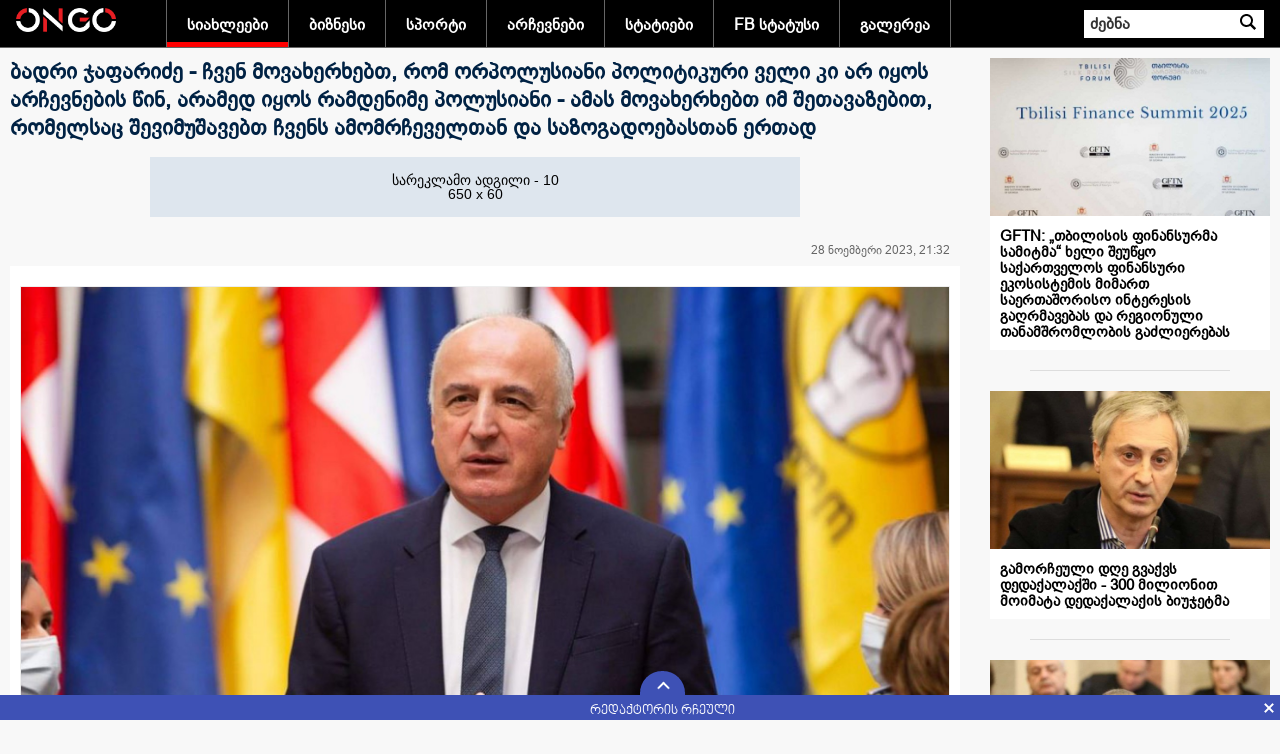

--- FILE ---
content_type: text/html; charset=UTF-8
request_url: https://www.ongo.ge/?l=G&m=1&ID=87323
body_size: 9843
content:
<!DOCTYPE html>
<html class="b-header--black--white b-pw-1280 b-reith-sans-font orb-js id-svg b-reith-sans-loaded ongodotge ads-enabled flexbox flexboxlegacy flexwrap svg inlinesvg fontface csscolumns csscolumns-width csscolumns-span csscolumns-fill csscolumns-gap csscolumns-rule csscolumns-rulecolor csscolumns-rulestyle csscolumns-rulewidth csscolumns-breakbefore csscolumns-breakafter csscolumns-breakinside cssgradients supports cssfilters csstransforms generatedcontent ongodotge-init ongodotge-responsive ongodotge-async ongodotge-ads-enabled orb-more-loaded wwhp-js  ongodotge-group-4" style="">
<head>
<!-- Global site tag (gtag.js) - Google Analytics -->
<script async src="https://www.googletagmanager.com/gtag/js?id=UA-155175806-1"></script>
<script>
  window.dataLayer = window.dataLayer || [];
  function gtag(){dataLayer.push(arguments);}
  gtag('js', new Date());
  gtag('config', 'UA-155175806-1');
</script>

<meta http-equiv="Content-Type" content="text/html; charset=UTF-8">
<link rel="shortcut icon" type="image/x-icon" href="/favicon.ico" />
<link rel="icon" type="image/x-icon" href="/favicon.ico" />

<meta property="og:title" content="ბადრი ჯაფარიძე - ჩვენ მოვახერხებთ, რომ ორპოლუსიანი პოლიტიკური ველი კი არ იყოს არჩევნების წინ, არამედ იყოს რამდენიმე პოლუსიანი - ამას მოვახერხებთ იმ შეთავაზებით, რომელსაც შევიმუშავებთ ჩვენს ამომრჩეველთან და საზოგადოებასთან ერთად"/>
<meta property="og:type" content="article"/>
<meta property="og:url" content="https://ongo.ge/?l=G&m=1&ID=87323"/>
<meta property="og:image" content="https://ongo.ge/img/multimedia/a87323_95911_1701193869496176.jpg"/>
<meta property="og:site_name" content="ongo.ge"/>
<meta property="og:description" content=""/>

<!-- meta property="fb:admins" content="123654789"/ -->
<!-- meta property="fb:pages" content="123654789" -->
<!-- meta property="fb:page_id" content="0000000000000000" -->
<!-- meta property="fb:app_id" content="0000000000000000" -->

<meta name="title" content="ბადრი ჯაფარიძე - ჩვენ მოვახერხებთ, რომ ორპოლუსიანი პოლიტიკური ველი კი არ იყოს არჩევნების წინ, არამედ იყოს რამდენიმე პოლუსიანი - ამას მოვახერხებთ იმ შეთავაზებით, რომელსაც შევიმუშავებთ ჩვენს ამომრჩეველთან და საზოგადოებასთან ერთად" />
<meta name="description" content="" />
<meta name="keywords" content="ONGO, ongo.ge, ongo.ge, Search">

<link rel="stylesheet" type="text/css" href="/css/wwhp-fonts.css"/>
<link rel="stylesheet" type="text/css" href="/css/BPGNMA.css"/>
<link rel="stylesheet" type="text/css" href="/css/bpgmc.css"/>
<link rel="stylesheet" type="text/css" href="/css/bpg_ing_arial.css"/>
<link rel="stylesheet" type="text/css" href="/css/gelicons-core.css"/>
<style>body{font-family: BPGIngiriArial;}</style>
<link rel="image_src" type="image/jpeg" href="img/multimedia/a87323_95911_1701193869496176.jpg" />
<title>ბადრი ჯაფარიძე - ჩვენ მოვახერხებთ, რომ ორპოლუსიანი პოლიტიკური ველი კი არ იყოს არჩევნების წინ, არამედ იყოს რამდენიმე პოლუსიანი - ამას მოვახერხებთ იმ შეთავაზებით, რომელსაც შევიმუშავებთ ჩვენს ამომრჩეველთან და საზოგადოებასთან ერთად</title> 

<link rel="stylesheet" href="/bbc/css/orb-ltr.min.css">
<link rel="stylesheet" href="/bbc/css/id-cta.css">

<meta name="viewport" content="width=device-width, initial-scale=1.0">

<link rel="canonical" href="https://ongo.ge%2F%3Fl%3DG%26m%3D1%26ID%3D87323">
<link rel="alternate" hreflang="ka-ge" href="https://ongo.ge%2F%3Fl%3DG%26m%3D1%26ID%3D87323">

<link rel="stylesheet" href="/bbc/css/ongomain.css">
<link rel="stylesheet" href="/bbc/css/wwhp.min.css" >
<link type="text/css" rel="stylesheet" href="/bbc/css/ongodotge-async.css">
<link rel="stylesheet" href="/css/main.css?v=1769786167">
<link rel="stylesheet" href="/bbc/css/main.css?v=1769786167">
<script src="/bbc/js/jquery.min.js"></script>
<script src="/bbc/js/main.js?v=1769786167"></script>
</head>
<body class=" ">
	<div id="fb-root"></div>
<script async defer crossorigin="anonymous" src="https://connect.facebook.net/ka_GE/sdk.js#xfbml=1&version=v17.0&appId=360033744939242&autoLogAppEvents=1" nonce="9qJHc51x"></script>
	
	
<div class="banner976"></div>
<style>
.banner976 {    position: relative; overflow: hidden; }
.banner976 a:before {
    content: '';
    position: absolute;
    top: 0;
    bottom: 0;
    left: 0;
    right: 0;
}
@media screen and (max-width: 600px) {
	.orb-nav-search-clicked form#orb-search-form {
		display: block;
		position: absolute;
		top: 39px;
		width: 100%;
		left: 0;
		background: #0009;
		padding: 4px 10px;
		text-align: center;
		backdrop-filter: blur(4px);
  		-webkit-backdrop-filter: blur(4px);
	}
	.orb-nav-search-clicked form#orb-search-form > div {
		display: inline-block;
	}
	#orb-search-button{width: 32px; height: 30px; background-color: #000;}
}
span.ViewCount {
    display: none;
}
</style>
<script>
$(document).on('click','.orb-search__button',function(){
	$(this).parent().toggleClass('orb-nav-search-clicked');
	})
	
$(document).ready(function(){
	$(window).resize(function(){
		// console.log('Resized');
		w=$(window).width();
		if(w<976) z=w/976; else z=1;
		$('.banner976 .MainBanner').css('transform','scale('+z+')').css('margin-left',(w/2+55)*(z-1)); // 488
		if(z==1) $('.banner976 .MainBanner').css('margin-left','auto');
		})
	$(window).resize();
})
</script>
<!--[if (gt IE 8) | (IEMobile)]><!-->
<header id="orb-banner" role="banner" aria-label="ONGO">

	<div id="orb-header" class="orb-nav-pri orb-nav-pri-white orb-nav-dyn" dir="ltr">
		<div class="orb-nav-pri-container b-r b-g-p">
			<div class="orb-nav-section orb-nav-blocks"><a href="?">საწყისი გვერდი</a></div>

			<nav role="navigation" aria-label="ONGO" class="orb-nav">
				<div class="orb-nav-section orb-nav-links orb-nav-focus" id="orb-nav-links">
					<ul>
					<li class="orb-nav-newsdotcom orb-nav-hide "><a class="MenuColor1 active" href="?l=G&m=1">სიახლეები</a></li><li class="orb-nav-newsdotcom orb-nav-hide "><a class="MenuColor3 " href="?l=G&m=3">ბიზნესი</a></li><li class="orb-nav-newsdotcom orb-nav-hide "><a class="MenuColor5 " href="?l=G&m=5">სპორტი</a></li><li class="orb-nav-newsdotcom orb-nav-hide "><a class="MenuColor14 " href="?l=G&m=14">არჩევნები</a></li><li class="orb-nav-newsdotcom orb-nav-hide "><a class="MenuColor15 " href="?l=G&m=15">სტატიები</a></li><li class="orb-nav-newsdotcom orb-nav-hide "><a class="MenuColor16 " href="?l=G&m=16">FB სტატუსი</a></li><li class="orb-nav-newsdotcom orb-nav-hide "><a class="MenuColor1001 " href="?l=G&m=1001">გალერეა</a></li>	 
						<li id="orb-nav-more"><a href="#sub" onClick="$('#orb-panel-more').toggle();">სხვა<span class="orb-icon orb-icon-arrow"></span></a></li>
					</ul>
				</div>
			</nav>
<style>
.orb-nav-focus a{ border-bottom: .308em solid transparent; padding-bottom: 0;}
#orb-header.orb-nav-pri .orb-nav-newsdotcom a.MenuColor1.active, #orb-header.orb-nav-pri .orb-nav-newsdotcom a.MenuColor1:focus, #orb-header.orb-nav-pri .orb-nav-newsdotcom a.MenuColor1:hover{border-bottom-color: #FF0000;}
.tag--1::before{border-left: 2px solid #FF0000;}
#orb-header.orb-nav-pri .orb-nav-newsdotcom a.MenuColor3.active, #orb-header.orb-nav-pri .orb-nav-newsdotcom a.MenuColor3:focus, #orb-header.orb-nav-pri .orb-nav-newsdotcom a.MenuColor3:hover{border-bottom-color: #0088FF;}
.tag--3::before{border-left: 2px solid #0088FF;}
#orb-header.orb-nav-pri .orb-nav-newsdotcom a.MenuColor5.active, #orb-header.orb-nav-pri .orb-nav-newsdotcom a.MenuColor5:focus, #orb-header.orb-nav-pri .orb-nav-newsdotcom a.MenuColor5:hover{border-bottom-color: #008888;}
.tag--5::before{border-left: 2px solid #008888;}
#orb-header.orb-nav-pri .orb-nav-newsdotcom a.MenuColor14.active, #orb-header.orb-nav-pri .orb-nav-newsdotcom a.MenuColor14:focus, #orb-header.orb-nav-pri .orb-nav-newsdotcom a.MenuColor14:hover{border-bottom-color: #884400;}
.tag--14::before{border-left: 2px solid #884400;}
#orb-header.orb-nav-pri .orb-nav-newsdotcom a.MenuColor15.active, #orb-header.orb-nav-pri .orb-nav-newsdotcom a.MenuColor15:focus, #orb-header.orb-nav-pri .orb-nav-newsdotcom a.MenuColor15:hover{border-bottom-color: #004488;}
.tag--15::before{border-left: 2px solid #004488;}
#orb-header.orb-nav-pri .orb-nav-newsdotcom a.MenuColor16.active, #orb-header.orb-nav-pri .orb-nav-newsdotcom a.MenuColor16:focus, #orb-header.orb-nav-pri .orb-nav-newsdotcom a.MenuColor16:hover{border-bottom-color: #3b5998;}
.tag--16::before{border-left: 2px solid #3b5998;}
#orb-header.orb-nav-pri .orb-nav-newsdotcom a.MenuColor1001.active, #orb-header.orb-nav-pri .orb-nav-newsdotcom a.MenuColor1001:focus, #orb-header.orb-nav-pri .orb-nav-newsdotcom a.MenuColor1001:hover{border-bottom-color: #008844;}
.tag--1001::before{border-left: 2px solid #008844;}
</style>
			<div class="orb-nav-section orb-nav-search"><a class="orb-search__button" onClick="return false" href="#" title="Search the ONGO">ძებნა</a>
				<form class="b-f" id="orb-search-form" role="search" method="get" accept-charset="utf-8">
					<div>
						<label for="orb-search-q">ძებნა ONGO-ზე</label>
						<input id="orb-search-q" type="text" autocomplete="off" autocorrect="off" autocapitalize="off" spellcheck="false" name="srcText" placeholder="ძებნა">
						<button id="orb-search-button" class="orb-search__button">ძებნა ONGO-ზე</button>
						<!--input type="hidden" name="suggid" id="orb-search-suggid"-->
					</div>
				</form>
			</div>
		</div>
		<div id="orb-panels">
			<div id="orb-panel-more" class="orb-panel">
				<div class="orb-panel-content b-g-p b-r orb-nav-sec" id="orb-nav-sec">
					<h2 id="orb-panel-more-title">სხვა<span class="orb-icon orb-icon-arrow"></span></h2>
					<ul>
					<li class="orb-nav-newsdotcom orb-nav-hide active" color="#FF0000"><a href="?l=G&m=1">სიახლეები</a></li><li class="orb-nav-newsdotcom orb-nav-hide " color="#0088FF"><a href="?l=G&m=3">ბიზნესი</a></li><li class="orb-nav-newsdotcom orb-nav-hide " color="#008888"><a href="?l=G&m=5">სპორტი</a></li><li class="orb-nav-newsdotcom orb-nav-hide " color="#884400"><a href="?l=G&m=14">არჩევნები</a></li><li class="orb-nav-newsdotcom orb-nav-hide " color="#004488"><a href="?l=G&m=15">სტატიები</a></li><li class="orb-nav-newsdotcom orb-nav-hide " color="#3b5998"><a href="?l=G&m=16">FB სტატუსი</a></li><li class="orb-nav-newsdotcom orb-nav-hide " color="#008844"><a href="?l=G&m=1001">გალერეა</a></li>	 
			
					</ul>
				</div>
			</div>
		</div>
	</div>
	
	<div class="banner976"></div>
	
<script>
$('#orb-nav-more').click(function(e) {
	$('#orb-panels').toggleClass('orb-panel-active');
	});
</script>
<style>
.Header{font-size:18px; font-weight:bold; color:#024;}
.Text{font-size:14px; line-height:20px}
.DTime{color:#999999}
.Author{margin:3px 0px; color:#06F}
.srcText2{color:#F00}
.srcT{font-size:14px; font-weight:normal}
.ATable{}
.ATable:hover{ background:url(img/b10.png)}
.pages, .activePage {    FONT-SIZE: 11px; COLOR:#BBBBBB; FONT-FAMILY: Arial, Helvetica, sans-serif; font-weight:bold; text-decoration: none; padding:2px 5px; border:none;}
.activePage {color:#F00}
.pages:link {    FONT-SIZE: 11px; COLOR:#06A; FONT-FAMILY: Arial, Helvetica, sans-serif; text-decoration: none; padding:2px 5px; border:none;}
.pages:visited { FONT-SIZE: 11px; COLOR:#06A; FONT-FAMILY: Arial, Helvetica, sans-serif; text-decoration: none; padding:2px 5px; border:none;} 
.pages:active {  FONT-SIZE: 11px; COLOR:#06A; FONT-FAMILY: Arial, Helvetica, sans-serif; text-decoration: none; padding:2px 5px; border:none;}
.pages:hover {  FONT-SIZE: 11px; COLOR:#048; FONT-FAMILY: Arial, Helvetica, sans-serif; text-decoration: none; cursor:pointer; padding:2px 5px; background-color:#B5CDE3; }


</style>
</header>

<link rel="stylesheet" type="text/css" href="/css/m1.css">
<link rel="stylesheet" type="text/css" href="/css/3d_unicode.css">

 
<div class="TextContainer">
	<div class="ThemeList">
		<div class="openArticle">
		 
			<div class="Header Header2">ბადრი ჯაფარიძე - ჩვენ მოვახერხებთ, რომ ორპოლუსიანი პოლიტიკური ველი კი არ იყოს არჩევნების წინ, არამედ იყოს რამდენიმე პოლუსიანი - ამას მოვახერხებთ იმ შეთავაზებით, რომელსაც შევიმუშავებთ ჩვენს ამომრჩეველთან და საზოგადოებასთან ერთად</div>
			<div class="OpenArticleTopBanner">
			<div>
		<table  class="adv_freeSpace" align="center" cellpadding="0" cellspacing="0" border="0" width="650"  height="60"  ><tr class="tr1"><td class="td1" >სარეკლამო ადგილი - 10<br />650 x 60</td></tr></table><div style="height:10px"></div>			</div>
</div>
<style>
	.Header2{position: relative; padding: 0; margin: 0 0 15px;}
	.galleryContent >div{display: none; font-size: 0;}
</style>
		<script>
		$(document).ready(function(e) {
			$('.CntBlockItem').slideUp();
			$('.CntBlock > h2').click(function(e) {
				$(this).parent().find('.CntBlockItem').slideToggle(1);
				$(this).toggleClass('CBOpened');
			});
		});
		</script>
			
		<style>
		.CntBlock > h2{cursor:pointer; text-align: left !important; margin:5px 0; padding:15px !important; border-top: 1px solid #ddd !important; }
		.CntBlock > h2:after{ content:' '; display:inline-block; float:right;  width:24px; height:17px; background:url(/img/download.svg) no-repeat ; background-size:contain; }
		.CntBlock > h2.CBOpened:after{transform:rotate(180deg);}
		.CntBlock > h2:hover{background-color:#eee;}
		.blockAnalysts{ padding:20px 0; margin:20px 0; border-top:1px solid #777; border-bottom:1px solid #777; }
		.blockAnalysts .BAHeader{padding-left:10px; border-left:3px solid #D70000; margin-bottom:20px; height:100px; 
			font-size:18px; font-weight:bold; color:#555; line-height:25px;}
		.blockAnalysts .BAText{ margin-left:20px; font-style:italic; }
		.blockAnalysts .BAHeader .BANT{ padding-top:15px;}
		.blockAnalysts .BAHeader > img {width:100px; border-radius:100px; float:left; margin-right:10px; }
		.blockAnalysts .BAHeader .BA0{color:#000;}
		.blockAnalysts .BAHeader .BATitle{font-weight:normal;}


		.blockArticle {width:45%; padding:5px; margin:0 15px 15px 0; display:inline-block; float:left; border:1px solid #ccc; border-radius:5px; }
		.blockArticle img{width:100%}
		div#moduleContainer {position: relative; }
		div#GArrows {position: absolute; opacity: 0.8; right: 5px; top: 5px; }
		</style>
			
		<style>
			.Link{ color:<br />
<b>Notice</b>:  Undefined variable: LinkColors in <b>/home/ongoge/domains/ongo.ge/public_html/pages2/mid.php</b> on line <b>280</b><br />
}
			.RubHeader{ background:<br />
<b>Notice</b>:  Undefined variable: HColors in <b>/home/ongoge/domains/ongo.ge/public_html/pages2/mid.php</b> on line <b>281</b><br />
; color:#FFFFFF}
			.Font3D{font-family0: "F3d";} 
			.ViewCount{line-height:12px; margin: 3px 0px;}
			.ViewCount:before{content:' '; display:inline-block; width:16px; height:12px; background:url(/img/eye.png) center no-repeat; background-size:contain; margin-right:2px;}
			.fb-like iframe {    width: 100%!important; }
			.fb-like{width: 90%}
		</style>
			
		

					
		
		<div class="fb-like" data-href="https://www.ongo.ge/?l=G&m=1&ID=87323" data-width="360px" data-height="40px" data-layout="" data-action="" data-size="" data-share="true"></div>
			
			
<div class="content">
			<div style="padding-right:10px; display:block; height:25px;">
				<span class="ViewCount" style="float:left">187</span>
				<span class="Author" style="float:left"></span> <span class="DTime" style="float:right">28 ნოემბერი 2023, 21:32</span></div><div class=" Text"><div  id="moduleContainer" class="" style="overflow:auto; overflow-x: hidden; overflow-y: hidden; padding:0px; margin:10px 0px; width:100%; height:auto; border:1px #EEE solid" onmouseover="$('.GDescr').show()" onmouseout="$('.GDescr').hide()"><div id="GArrows" style="display:none;" >
		<img src="/img/MB_arrow_RL.gif" width="20" height="30" onClick="rollGallery(-1)"  class="hand" />
		<img src="/img/MB_arrow_RR.gif" width="20" height="30" onClick="rollGallery(1)" style="margin-left:10px" class="hand"/>
		</div><div class="galleryContent"><div><img src="/img/multimedia/a87323_95911_1701193869496176b.jpg" width=100% />
				</div></div></div>					<script language="javascript">
					var cc=1;
					var ci=1;
					if(cc>1) {
						$('#GArrows').show().css({ opacity: 1});
						$('#moduleContainer').mouseover(function(){ $(this).find('#GArrows').css({ opacity: 1 }); });
						$('#moduleContainer').mouseout(function(){ $(this).find('#GArrows').css({ opacity: 0.5 }); });
						$('.galleryContent >div').hide();
						}
					$('.galleryContent >div:nth-child(1)').show();
					function rollGallery(k){
						ci+=k;
						if(ci<1) ci=cc;
						if(ci>cc) ci=1;
						$('.galleryContent >div').hide();
						$('.galleryContent >div:nth-child('+ci+')').show();
						}
					</script>
					<div style=""><font size="4">„ლელოს“ ერთ-ერთი ლიდერის, ბადრი ჯაფარიძის განცხადებით, თებერვალში საზოგადოების წინაშე პარტია ახალი კონფიგურაციით წარდგება.</font></div><div style=""><font size="4"><br></font></div><div style=""><font size="4">როგორც მან „პალიტრანიუსის“ გადაცემა „პოლიტიკურ სივრცეში“ განაცხადა, „ლელომ“ ჩაატარა კვლევა, თუ ვინ სურს საზოგადოებას, რომ „ლელოსთან“ პარტნიორულ ურთიერთობაში იყოს 2024 წლის არჩევნებისთვის.</font></div><div style=""><font size="4"><br></font></div><div style=""><font size="4">„პირველ რიგში იმდაგვარ პარტნიორობას უნდა მივაღწიოთ, რომელიც ჩვენს საზოგადოებას უნდა, რომ ნახოს. საზოგადოებას აქვს წარმოდგენა ვინ შეიძლება იყოს პარტნიორობის ნაწილი. რა თქმა უნდა, ჩვენ ეს ვნახეთ კვლევებში. მათ უნდათ ის პარტნიორები „ლელოსთან“ ერთად, რომელთაც შეუძლიათ სინერგიის მოტანა. შევეცდებით ეს კვლევის შედეგები გავატაროთ ცხოვრებაში, ალბათ, თებერვალში. ჯერ არ ვასახელებთ იმიტომ, რომ ჩვენ გვინდა, რომ სანამ ყველანი მზად არ ვიქნებით, რომ საზოგადოების წინაშე წარვდგეთ, არ გვინდა წინ გავასწროთ მოვლენებს. ეს არის საკმაოდ სენსიტიური და მგრძნობიარე მოლაპარაკებები. ჩვენ ვნახავთ, როგორი შედეგი გვექნება თებერვლისთვის“, - განაცხადა ბადრი ჯაფარიძემ.</font></div><div style=""><font size="4"><br></font></div><div style=""><font size="4">ბადრი ჯაფარიძის განცხადებით, „ქართული ოცნების“ დამარცხებისთვის აუცილებელია, რომ გააქტიურდნენ ის ადამიანები, რომლებიც პოლიტიკურ ველზე არსებული ორი ძირითადი პოლუსიდან, არცერთს არ უჭერენ მხარს.</font></div><div style=""><font size="4"><br></font></div><div style=""><font size="4">„ჩვენ მოვახერხებთ, რომ ორპოლუსიანი პოლიტიკური ველი კი არ იყოს არჩევნების წინ, არამედ იყოს რამდენიმე პოლუსიანი. ამას მოვახერხებთ იმ შეთავაზებით, რომელსაც ჩვენ შევიმუშავებთ ჩვენს ამომრჩეველთან და საზოგადოებასთან ერთად, რომელსაც ყელში ამოუვიდა ორპოლუსიანი პოლიტიკური ველი.</font></div><div style=""><font size="4"><br></font></div><div style=""><font size="4">მამუკა ხაზარაძის მოწოდება, რომ „შუა უნდა შეიკრიბოს“, იყო საზოგადოების მიმართ, რადგან ყველაზე დიდი პრობლემა ჩვენ გვქონდა ის, რომ იმ ადამიანებში, რომლებიც არცერთ პოლუსს მხარს არ უჭერენ, ნიჰილიზმი იქნა დანერგილი. მათი აქტივობა იქნება განმსაზღვრელი „ქართული ოცნების“ დამარცხებისთვის. ეს მოწოდება ემსახურება იმას, რომ მოქალაქეებში გამარჯვების რწმენა დავაბრუნოთ. რა კონფიგურაციასაც დაგვიკვეთს ამომრჩეველი, იმ კონფიგურაციის წევრი იქნება „ლელო“ აუცილებლად. ამოცანაა, რომ სანამ დაიწყება აქტიური წინასაარჩევნო ფაზა, ჩვენს შესაძლო პარტნიორებთან ერთად სწორედ იმ კონფიგურაციით მოვახერხოთ ჩამოყალიბება, რომელიც იმ ადამიანებისთვის, რომელსაც აღარ უნდა „ქართული ოცნების“ მმართველობა და არც „ნაციონალური მოძრაობის“ დაბრუნება უნდა ხელისუფლებაში, ამ ხალხისთვის იქნება მისაღები“, - განაცხადა ჯაფარიძემ.</font></div><div style=""><font size="4"><br></font></div><div style=""><font size="4">კითხვაზე, შესაძლებელია თუ არა 2024 წლის საპარლამენტო არჩევნებზე პარტია „ლელოს“ პარტნიორი „ნაციონალური მოძრაობის“ ყოფილი თავმჯდომარე, ნიკა მელია იყოს, ბადრი ჯაფარიძე პასუხობს, რომ ამ საკითხზე მელიასთან მოლაპარაკებები არ მიმდინარეობს.</font></div><div style=""><font size="4"><br></font></div><div style=""><font size="4">„ნიკა მელიასთან მოლაპარაკებებს არ ვაწარმოებთ. ის დღემდე „ნაციონალურ მოძრაობაშია“, მე როგორც ვიცი. თვითონ არ ამბობს, არ ვარო, შესაბამისად სხვა პარტიის შიდა საქმეებში ვერ ჩავერევით, ეს არ არის ჩვენი საქმე“, - განაცხადა ბადრი ჯაფარიძემ.</font></div></div><div style="height:20px"></div><div class="OpenArticleTopBanner">
			<div>
		<table  class="adv_freeSpace" align="center" cellpadding="0" cellspacing="0" border="0" width="650"  height="60"  ><tr class="tr1"><td class="td1" >სარეკლამო ადგილი - 11<br />650 x 60</td></tr></table><div style="height:10px"></div>			</div>
</div>

			
		<div class="fb-comments" data-href="//www.ongo.ge/?l=G&m=1&ID=87323" data-width="100%"  data-numposts="5"></div>
</div>
<script>
$(document).ready(function(){
	setInterval('$.get("/ViewArticle.php?ID=87323")',10000);
	})
</script>
				</div>

		<div class="OARigth">
													<a href="?l=G&m=1&ID=131508" class="WT1ListAnchor">
								<div class="WT1ListItem">
									<img src="/img/multimedia/a131508_141245_1769785464750365.jpg" alt="">
									<div class="WTLIHeader">GFTN: „თბილისის ფინანსურმა სამიტმა“ ხელი შეუწყო საქართველოს ფინანსური ეკოსისტემის მიმართ საერთაშორისო ინტერესის გაღრმავებას და რეგიონული თანამშრომლობის გაძლიერებას</div>
								</div>
								<div class="WT1ListDivider2"></div>
							</a>
														<a href="?l=G&m=1&ID=131507" class="WT1ListAnchor">
								<div class="WT1ListItem">
									<img src="/img/multimedia/a131507_141244_1769784577496410.jpg" alt="">
									<div class="WTLIHeader">გამორჩეული დღე გვაქვს დედაქალაქში - 300 მილიონით მოიმატა დედაქალაქის ბიუჯეტმა</div>
								</div>
								<div class="WT1ListDivider2"></div>
							</a>
														<a href="?l=G&m=1&ID=131506" class="WT1ListAnchor">
								<div class="WT1ListItem">
									<img src="/img/multimedia/a131506_141243_1769784010761063.jpg" alt="">
									<div class="WTLIHeader">ბექა ოდიშარია: ისეთი სახელდებები, რომლებიც ჩვენს ისტორიასთან და დღევანდელობასთან აბსოლუტურ წინააღმდეგობაში მოდის, უნდა გადაფასდეს</div>
								</div>
								<div class="WT1ListDivider2"></div>
							</a>
														<a href="?l=G&m=1&ID=131505" class="WT1ListAnchor">
								<div class="WT1ListItem">
									<img src="/img/multimedia/a131505_141242_1769783872743132.jpg" alt="">
									<div class="WTLIHeader">წარმოუდგენელია, თბილისში გვქონდეს საქართველოს მტრის, ლევან ღოღობერიძის ქუჩა და არ გვქონდეს სამშობლოსთვის თავდადებული არაერთი გმირის სახელობის ქუჩა, რომელთა შორის არის ეროვნული გმირი, წმინდა ამბროსი ხელაიაც</div>
								</div>
								<div class="WT1ListDivider2"></div>
							</a>
														<a href="?l=G&m=1&ID=131504" class="WT1ListAnchor">
								<div class="WT1ListItem">
									<img src="/img/multimedia/a131504_141241_1769779609925098.jpg" alt="">
									<div class="WTLIHeader">დავით ჩიხელიძე „იუთუბერ“ კაკოზე: ეს ტიპი გარკვეული პერიოდის წინ, სანამ კრედიტებს დააგროვებდა - პირდაპირ ეთერში იჯდა, აზარტულ თამაშებს, სლოტებს თამაშობდა და საზოგადოებას, ახალგაზრდებს ბინძურ და საშიშ მაგალითს აძლევდა</div>
								</div>
								<div class="WT1ListDivider2"></div>
							</a>
									</div>
	</div>
</div>
<script>
// Live content vertical position
$( window ).scroll(function() {
	if($(".LiveArticle").length>0){
		t = $(".LiveArticle").offset().top - $(document).scrollTop();
		lh=$('.LiveContent').height();
		lc=$(".LiveArticle").height();
		tt=(lc-lh)+t; t0=25;
		if(t<0) $('.LiveContent').css('position','fixed').css('top',t0=0);
			else $('.LiveContent').css('position','absolute').css('top',25);
		if(tt<0) $('.LiveContent').css('top',tt);
			else $('.LiveContent').css('top',t0);
		}
});


</script>

<div align="center" style="font-size:14px; font-weight:bold; padding:10px; margin:10px 0px; border-top:1px solid #CCC; border-bottom:1px solid #CCC"><a href="?l=G&m=1&Archive">არქივი</a></div>
		</div>
		

	
	
	
	
	
	
	
	
	
	
	
	
	
	
	
	
	



	
	
	
	
	
	
	
	
	
	
	
	
	
	
<div id="orb-footer" class="orb-footer" dir="ltr">
	<div id="navp-orb-footer-promo"></div>

	<aside role="complementary">
		<div id="orb-aside" class="orb-nav-sec b-r b-g-p">
			<div class="orb-footer-inner" role="navigation" aria-label="ONGO">
				<h2 class="orb-footer-lead">გადახედეთ ONGO.GE-ს</h2>
				<div class="orb-footer-primary-links">
					<ul>
						<li class="orb-nav-homedotcom"><a href="?l=G&m=1">სიახლეები</a></li><li class="orb-nav-homedotcom"><a href="?l=G&m=3">ბიზნესი</a></li><li class="orb-nav-homedotcom"><a href="?l=G&m=5">სპორტი</a></li><li class="orb-nav-homedotcom"><a href="?l=G&m=14">არჩევნები</a></li><li class="orb-nav-homedotcom"><a href="?l=G&m=15">სტატიები</a></li><li class="orb-nav-homedotcom"><a href="?l=G&m=16">FB სტატუსი</a></li><li class="orb-nav-homedotcom"><a href="?l=G&m=1001">გალერეა</a></li>						<li class="orb-nav-homedotcom">
						<!-- TOP.GE ASYNC COUNTER CODE -->
							<div id="top-ge-counter-container" data-site-id="112944"></div>
							<script async src="//counter.top.ge/counter.js"></script>
							<!-- / END OF TOP.GE COUNTER CODE -->
						</li>
					</ul>
				</div>
			</div>
		</div>
	</aside>

	

	
	
	<footer role="contentinfo">
		<div id="orb-contentinfo" class="orb-nav-sec b-r b-g-p">
			<div class="orb-footer-inner">
				<ul style="display: none">
					<li class="orb-footer-terms"><a href="//www.ongo.ge/usingtheongo/terms/">Terms of Use</a></li>
					<li class="orb-footer-about"><a href="//www.ongo.ge/abouttheongo">About the ONGO</a></li>
					<li class="orb-footer-privacy"><a href="//www.ongo.ge/usingtheongo/privacy/">Privacy Policy</a></li>
					<li class="orb-footer-cookies"><a href="//www.ongo.ge/usingtheongo/cookies/">Cookies</a></li>
					<li class="orb-footer-accessibility"><a href="//www.ongo.ge/accessibility/">Accessibility Help</a></li>
					<li class="orb-footer-parental"><a href="//www.ongo.ge/guidance">Parental Guidance</a></li>
					<li class="orb-footer-contact"><a href="//www.ongo.ge/contact">Contact the ONGO</a></li>
					<li class="orb-footer-newsletter"><a href="//www.ongo.ge/ongonewsletter">Get Personalised Newsletters</a></li>
					<li class="orb-footer-ads"><a href="//advertising.ongoworldwide.com/">Advertise with us</a></li>
					<li class="orb-footer-adchoices"><a href="//www.ongo.ge/usingtheongo/cookies/how-does-the-ongo-use-cookies-for-advertising/">Ad choices</a></li>
				</ul>
				<small><em class="orb-hilight">Copyright © 2020 ONGO.GE.</em>  &nbsp; | 
					&nbsp; ელ-ფოსტა: <span class="orb-footer-links"><a class="blueAnchor" href="mailto:dna.saagento@gmail.com">dna.saagento@gmail.com</a></span> <!--a class="blueAnchor" href="mailto:info@ongo.ge">info@ongo.ge</a--> &nbsp; | &nbsp; ტელ: <span class="orb-footer-links"><a class="blueAnchor" href="phone:+995 32 2 398 123">(+995 32) 2 398 123</a></span></small></div>
		</div>
	</footer>
</div>


		
<style>
.footer{background-color:#3e51b5;  position:fixed; bottom:0; width:100%; height: 25px; transition: all 0.5s; z-index: 9999;}
.ftToggle{width: 45px; height: 25px; border-top-left-radius: 45px; border-top-right-radius: 45px; 
	background-color: #3e51b5; cursor: pointer; position: relative; top: -24px; left: 50%; display: inline-block; }
.ftToggle_arrow_line { position: absolute; content: ' '; background-color: #fff; border-radius: 2px; -webkit-backface-visibility: hidden;
	backface-visibility: hidden; top: 10px; height: 9px; width: 2px;  transition: all 0.2s;}
.ftToggle_arrow_line:first-of-type {-webkit-transform: rotate(45deg); transform: rotate(45deg); left: 44%; }
.ftToggle_arrow_line:nth-of-type(2) { -webkit-transform: rotate(-45deg); transform: rotate(-45deg); right: 40%; }
.ftOpened .ftToggle_arrow_line:first-of-type {left: 56%; }
.ftOpened .ftToggle_arrow_line:nth-of-type(2) { right: 52%; }
.ftCloseButton { width: 25px; height: 25px; position: absolute; cursor: pointer; right: 0; top: 0; }
.ftCloseButton:hover, .ftToggle:hover{background-color: #202857;}
.ftCloseButton_line { position: absolute; top: calc(50% - .5em); left: 50%; height: 1em; content: ' '; width: 2px; background-color: #fff;}
.ftCloseButton_line:nth-of-type(2) {-webkit-transform: rotate(-45deg); transform: rotate(-45deg); }
.ftCloseButton_line:first-of-type { -webkit-transform: rotate(45deg); transform: rotate(45deg); }
.ftSlider{height:130px; background-color:#FFFFFF; width:100%; overflow:hidden; white-space: nowrap;}
.footer.ftOpened{height:155px}
.sl2Item { display: inline-block; width: 400px; height: 130px;	 vertical-align: top; margin:5px; color:white; transition: all 2s; white-space: normal;}
.sl2Item img { width: 150px; position: relative; display: inline-block; margin: 0 5px 3px 0; float: left; }
.sl2Item .sl2iTheme { color: #000; font-family: bpgNmt; font-size: 14px; font-weight: bold; background-color: #ccf; padding: 4px 0 1px 0; margin-bottom: 5px; }
.sl2Item .sl2iHeader { font-family: BPGIngiriArial; font-size: 13px; color: black; }
.sl2Item .sl2iAnnounce { color: #777; clear: both; }
.htTitle{position: relative;
    text-align: center;
    color: #fff;
    height: 0;
    top: -18px;
    margin-left: 45px;
	font-family: bpgNmt;
    font-size: 14px;}
	.top-ge-counter-container a{padding: 5px 0 0;}
</style>
<div class="footer">
	<div class="ftToggle">
		<div class="ftToggle_arrow_line"></div>
		<div class="ftToggle_arrow_line"></div>
	</div>
	<div class="htTitle">რედაქტორის რჩეული</div>
	<div class="ftCloseButton" role="button"><div class="ftCloseButton_line"></div><div class="ftCloseButton_line"></div></div>
	<div class="ftSlider">
					<a class="sl2Item" href="/?l=G&m=1&ID=131254"> 
				<img src="/img/multimedia/a131254_140984_1769457327647497.jpg" alt="" >
				<div class="sl2iTheme">სიახლეები</div>
				<div class="sl2iHeader">ვოლოდიმირ ზელენსკიმ საქართველოში უკრაინის ახალი ელჩის დანიშვნის შესახებ განკარგულებას მოაწერა ხელი</div>
				<div class="sl2iAnnounce"></div>
			</a>
						<a class="sl2Item" href="/?l=G&m=1&ID=130986"> 
				<img src="/img/multimedia/a130986_140710_1768992663678855.jpg" alt="" >
				<div class="sl2iTheme">სიახლეები</div>
				<div class="sl2iHeader">Politico: მაკრონმა დავოსი ისე დატოვა, რომ ტრამპთან ორმხრივ შეხვედრაზე ვერ შეთანხმდა</div>
				<div class="sl2iAnnounce"></div>
			</a>
						<a class="sl2Item" href="/?l=G&m=1&ID=130983"> 
				<img src="/img/multimedia/a130983_140707_1768991884492926.jpg" alt="" >
				<div class="sl2iTheme">სიახლეები</div>
				<div class="sl2iHeader">Politico: აშშ-ის სახელმწიფო დეპარტამენტის თანამშრომელი ფრანგ მოსამართლეს სთხოვდა ჩარეულიყო მარინ ლე პენისთვის არჩევნებში მონაწილეობის აკრძალვის საქმეში</div>
				<div class="sl2iAnnounce"></div>
			</a>
						<a class="sl2Item" href="/?l=G&m=15&ID=130603"> 
				<img src="/img/multimedia/a130603_140307_1768170753568337.jpg" alt="" >
				<div class="sl2iTheme">სტატიები</div>
				<div class="sl2iHeader">უკვდავება თუ კომფორტი? თანამედროვეობის „ყოფნა თუ არ ყოფნა“</div>
				<div class="sl2iAnnounce">ადამიანის გზა ღმერთებიდან ლიბერალიზმამდე 
</div>
			</a>
				</div>
</div>
<script>
$('.ftToggle').click(function(e) {
	$('.footer').toggleClass('ftOpened');
});
$('.ftCloseButton').click(function(e) {
	$('.footer').remove();
	})
function sl2Move(){
	sl2Item=$('.sl2Item')[0];
	$(sl2Item).css('margin-left',5);
	$(".sl2Item:last").after(sl2Item);
	
	}
function sl2Roll(){
	sl2Item=$('.sl2Item')[0];
	$(sl2Item).css('margin-left',-405);
	setTimeout("sl2Move()",2000);
	}
setInterval('sl2Roll()',6000);
$('.ftToggle').click();
$(document).ready(function(e) {
	setTimeout("$('.ftToggle').click();",2000);
	});
</script>

</body>
</html>

--- FILE ---
content_type: text/css
request_url: https://www.ongo.ge/css/BPGNMA.css
body_size: 8
content:
@font-face {
    font-family: "bpgNmt";
    src: url("fonts/bpgnma.eot");
    src: url("fonts/bpgnma.eot?#iefix") format("embedded-opentype"),
         url("fonts/bpgnma.woff") format("woff"),
         url("fonts/bpgnma.ttf") format("truetype"),
         url("fonts/bpgnma.svg#BPGNinoMtavruliRegular") format("svg");
	font-weight:normal;
}

@font-face {
    font-family: "bpgNmt";
    src: url("fonts/bpgnmba.eot");
    src: url("fonts/bpgnmba.eot?#iefix") format("embedded-opentype"),
         url("fonts/bpgnmba.woff") format("woff"),
         url("fonts/bpgnmba.ttf") format("truetype"),
         url("fonts/bpgnmba.svg#BPGNinoMtavruliBold") format("svg");
	font-weight:bold; 
}


--- FILE ---
content_type: text/css
request_url: https://www.ongo.ge/bbc/css/main.css?v=1769786167
body_size: 4138
content:
*{font-family: BPGIngiriArial;}
h3 { line-height: 120%;}
.ongoge_display_none { display: none;}
#edr_survey .edr_lwrap iframe {
	width: 100%;
	height: 100%;
}.media--overlay .media__link
#edr_survey .edr_go {
	opacity: 0;
	display: block;
	filter: alpha(opacity = 0);
	position: absolute;
	font-size: 0;
	background-color: #000;
	margin: 0;
	padding: 0;
	visibility: visible;
	z-index: 1000000;
}
#edr_survey .edr_lb {
	position: fixed;
	top: 0;
	left: 0;
	right: 0;
	bottom: 0;
	z-index: 999998;
	display: none;
}
.module--header .module__title {
	font-family: BPGMrgvlovaniCaps;
	font-size: 14px;
}
.media--overlay .media__link {
	/* font-family: bpgNmt; */
	font-size: 1rem;
	line-height: 110%;
}
.media__summary {
	line-height: 100%;
	margin-bottom: 5px;
	}
@media (min-width: 80em) {
	.module--promo .media-list__item--1 .media__title {
		font-size: 1.3rem;
	}
	.module--promo .media__title {
		font-size: 0.9rem;
	}
	.module--promo .media-list__item--1 .media__summary {
		font-size: 0.9rem;
	}
}
.module--promo .media__tag {
	line-height: 120%;
}
.LTime {
	font-family: arial;
	font-size: 12px;
	color: #555;
	padding-left: 14px;
	background: url(/bbc/img/gel-icon-time.svg) 0px 2px no-repeat;
	background-size: 10px;
	margin-top: 16px;
}
.LHeader {
	font-size: 18px;
	font-weight: bold;
	color: #222;
	margin-bottom: 10px;
}
.openArticle {
	display: inline-block;
}
.OARigth {
	display: block;
}
.ThemeList {
	display: block;
	position: relative;
	z-index: 20;
	padding: 10px;
	background-color: #f8f8f8;
	max-width: 1280px;
	text-align: left;
	margin: 0 auto;
}
.WThemeName, .WThemeLastHeader {
	width: calc(100% - 30px);
	left: 20px;
	margin-left: 0;
}
.OpenArticleTopBanner {
	text-align: center;
	width: calc(100% - 20px);
}
.OpenArticleTopBanner > div {
	display: none;
}

@media (min-width: 650px) {
	.OpenArticleTopBanner > div {
		text-align: left;
		width: 600px;
		transform: scale(0.75);
		display: inline-block;
	}
	
}

@media (min-width: 690px) {
	.OpenArticleTopBanner > div {
		text-align: left;
		width: 650px;
		transform: scale(1);
	}
}

@media (min-width: 930px) {
	.openArticle {
		width: calc(100% - 250px);
		padding-right: 20px;
	}
	.OARigth {
		width: 230px;
		display: inline-block;
	}
	.ThemeList {
		display: flex;
	}
}

@media (min-width: 1000px) {
	.openArticle {
		width: calc(100% - 310px);
		padding-right: 30px;
	}
	.OARigth {
		width: 280px;
	}
	.WThemeName, .WThemeLastHeader {
		width: 976px;
		left: 50%;
		margin-left: -488px;
	}
}
.TextInnerPhoto img {
	margin: 10px 0;
	border: 1px solid rgba(0,0,0,0.2);
}
.TextContainer {
	text-align: center
}
.Text {
	font-size: 16px;
	line-height: 22px;
	padding: 10px;
	background-color: #fff;
}
.LiveArticle.Text {
	display: inline-block;
	max-width: 760px;
	vertical-align: top;
	margin-left: 220px;
}
.LiveContent:before {
	display: block;
	content: "შინაარსი";
	font-size: 18px;
	margin: 0px 0px 10px 14px;
}
.LiveContent {
	display: inline-block;
	width: 200px;
	background-color: #fff;
	margin-right: 20px;
	vertical-align: top;
	padding: 10px;
	position: absolute;
	border-top: 3px solid #D00;
	max-height: calc(100vh - 20px);
	overflow: auto;
	top: 0;
}
.LiveContent span {
	display: none;
}
.LiveContent div {
	margin-bottom: 8px;
}
.LiveContent a {
	font-size: 14px;
	font-weight: bold;
	padding-left: 12px;
	background: url(/bbc/img/gel-icon-bulet2.svg) 0px 5px no-repeat;
	background-size: 7px;
}
@media (max-width:929px){
	.WT1ListDivider2:nth-child(even) {
		display: none;
	}
	.WT1ListItem {
		position: relative;
		display: inline-block;
		width: 31%;
		vertical-align: top;
		padding-left: 10px;
	}
	.WT1ListItem .WTLIHeader {
		font-size: 16px!important;
	}
}
@media (max-width:649px){
	.LiveContent, .LiveArticle {
		display: block!important;
		position:static!important;
		width: 100%!important;
		margin-bottom: 10px!important;
		margin-left: 0!important;
	}
	.WT1ListItem {
		width: 47%;
	}
}
@media (max-width:450px){
	.WT1ListItem {
		width: 100%;
		padding: 0 10px 0 0;
	}
	
}
.content {
	position: relative;
}
span.live {
	text-transform: uppercase;
	color: #bb1919;
	margin-right: 10px;
	white-space: nowrap;
}
span.live span:after {
	content: ' ';
	display: inline-block;
	width: 12px;
	height: 12px;
	border-radius: 10px;
	background-color: #bb1919;
	position: absolute;
	top: 6px;
	left: 6px;
	animation: pulse 1.7s infinite;
}
@keyframes pulse {
	0% { opacity: 1; }
	50% { opacity: 0.3; }
	100% { opacity: 1; }
}
span.live span:before {
	content: ' ';
	display: inline-block;
	width: 18px;
	height: 18px;
	border-radius: 10px;
	background-color: white;
	position: absolute;
	top: 3px;
	left: 3px;
}
span.live span {
	display: inline-block;
	width: 24px;
	height: 24px;
	border-radius: 24px;
	background-color: #bb1919;
	margin-right: 5px;
	position: relative;
	top: 1px;
}
/* Theme List ????????????????? */
/*
		.MS0{background:url(/img/menu_white_bg2.png) #888 bottom right no-repeat}
		.MS1{background:url(/img/menu_white_bg2.png) #F0F bottom right no-repeat}
		.MS2{background:url(/img/menu_white_bg2.png) #F00 bottom right no-repeat}
		.MS3{background:url(/img/menu_white_bg2.png) #08f bottom right no-repeat}
		.MS4{background:url(/img/menu_white_bg2.png) #A0A bottom right no-repeat}
		.MS5{background:url(/img/menu_white_bg2.png) #088 bottom right no-repeat}
		.MS6{background:url(/img/menu_white_bg2.png) #BBF bottom right no-repeat}
		.MS10{background:url(/img/menu_white_bg2.png) #F80 bottom right no-repeat}
*/
body {
	background-color: #f8f8f8;
}
.WT1ListAnchor {
	color: #aaa;
}
.WT1ListItem {
	margin-bottom: 20px;
	color: #000;
	background-color: #fff;
}
.WT1ListItem >img {
	width: 100%;
}
.WT1ListItem .WTLIHeader {
	/* font-family: bpgNmt; */
	font-size: 15px;
	font-weight: bold;
	padding: 10px;
	line-height: 110%;
}
.WT1ListItem .WTLIAnnounce {
	font-size: 18px;
	color: #777;
	padding: 0 10px 10px;
}
.WT1ListItem >img {
	-webkit-transition: 0.4s;
	-moz-transition: 0.4s;
	-ms-transition: 0.4s;
	-o-transition: 0.4s;
}
.WT1ListItem:hover >img {
	opacity: 0.9;
}
.WT1ListDivider2 {
	margin: 20px 40px;
	height: 1px;
	background-color: #DDDDDD;
}

/* Theme List ????????????????? ======================================================================================================= */

	.first_article{
		margin-top: 16px
	}
	.first_article h3{
		color: #716c65;
		font-size: 20px;
		line-height: 115%;
		margin: 0;
	}
	.first_article a:hover h3{
		color: red;
    	text-decoration: underline;
	}
@media (max-width: 950px){
	.first_article h3{
		font-size: 21px;
		}
	}
@media (min-width: 600px){
	.first_article >div:nth-child(1){
		width: 33.3333333333%!important;}
	.first_article >div{display: inline-block; }		

	.fa_image{width: 66%!important;}
	.first_article >div >div >p{
		font-size: 14px;
		line-height: 18px;
		color: #5a5a5a;
		margin-top: 8px!important;
		}
	}
.timestamp_bullet_icon{
	width: 13px;
	height: 13px;
	background: url(/bbc/img/gel-icon-time.svg) center left no-repeat;
	background-size: 12px;
	margin-right: 0px;
	margin-top: 4px;
	padding-right: 4px;
	border-right: 1px solid #dbdbdb;
	padding-left: 15px;
}
.first_article li{
	display: inline-block;
	vertical-align: middle;
}
.first_article ul{padding: 0}
.first_article >div{vertical-align: top;}
.fa_image img{width: 100%}
.hidden_header{
    position: absolute;
    width: 1px;
    height: 1px;
    margin: -1px;
    padding: 0;
    border: 0;
    overflow: hidden;
    clip: rect(0 0 0 0);
}


.related_content ul{
	list-style: none;
	direction: ltr;
	text-align: left;
	display: -ms-flexbox;
	display: flex;
	-ms-flex-flow: row wrap;
	flex-flow: row wrap;
	-ms-flex-grow: 1;
	flex-grow: 1;
	margin-right: 0;
	margin-left: 0;
	padding-right: 0;
	padding-left: 0;
	}
.related_content ul li{ margin-bottom: 5px;}
@media (min-width: 240px){
	.related_content li{
		width: 100%!important;
		background: url(/bbc/img/gel-icon-bulet.svg) left top no-repeat;
		background-size: 12px;
		padding-left: 16px;
		}
	}

@media (min-width: 600px){
	.related_content{
		padding-bottom: 12px!important;
		}
	.related_content ul{
		margin-left: 0;
		font-size: 13px;
		line-height: 16px;
		}
	.related_content li{
		display: inline-block!important;
		visibility: visible!important;
		width: 33.3333333333%!important;
		}
	}
a{color:#212121;}
a:hover{color:red;}

span.video_icon:before {
    content: "\e112";
    font-family: 'wwhp-icons';
    margin-right: 3px;
}
span.video_icon {
    position: absolute;
    margin-top: -18px;
    height: 16px;
    line-height: 16px;
    width: auto;
    background-color: black;
    color: white;
    padding: 0 3px;
}
	
.container-first-storie{display: inline-block; vertical-align: top}
.live_content_block	{
	display: inline-block; vertical-align: top;
	width: calc(20% - 16px);  
	padding: 10px;  
	margin: 16px 0 0 16px; 
	background-color: #f2efec; 
	color: #716C65;
    font-size: 14px;}

span.live2 {
	text-transform: uppercase;
	color: #bb1919;
	
	font-size: 16px;
    font-weight: bold;
}
span.live2 span:after {
	content: ' ';
	display: inline-block;
	width: 8px;
	height: 8px;
	border-radius: 10px;
	background-color: #bb1919;
	position: absolute;
	top: 4px;
	left: 4px;
	animation: pulse 1.7s infinite;
}

span.live2 span:before {
	content: ' ';
	display: inline-block;
	width: 12px;
	height: 12px;
	border-radius: 10px;
	background-color: white;
	position: absolute;
	top: 2px;
	left: 2px;
}
span.live2 span {
	display: inline-block;
	width: 16px;
	height: 16px;
	border-radius: 24px;
	background-color: #bb1919;
	margin-right: 5px;
	position: relative;
	top: 1px;
}
h3.live-header {
    margin-block-end: 0em;
    margin-block-start: 0;
    margin-left: 21px;
}

ol.timeline_list{padding-inline-start: 19px;}
ol.timeline_list li{list-style-type: none; margin-bottom: 7px; position: relative; }	

ol.timeline_list li:not(.last)::before {
    content: ' ';
    display: inline-block;
    width: 2px;
    background-color: #bb1919;
    height: 100%;
    position: absolute;
    left: -12px;
    top: 10px;
}
ol.timeline_list li > span:nth-child(1) {
    display: inline-block;
    width: 8px;
    height: 8px;
    background-color: #bb1919;
    border-radius: 10px;
	position: absolute;
    left: -15px;
	top: 3px;
}
ol.timeline_list li > span {
    color: #000;
	}
ol.timeline_list li > span:nth-child(2) {
    color: #bb1919;
	padding-right: 10px;
	display: inline-block;
}
.live_content_block >a > div {
    position: relative;
}
.live_content_block >a > div:before {
    content: ' ';
    display: inline-block;
    width: 2px;
    background-color: #bb1919;
    height: 100%;
    position: absolute;
    left: 7px;
    top: 17px; 
}
.container-top-stories {
    position: relative;
    display: inline-block;
    margin: 16px 0 0 16px;
	vertical-align: top;
}

.container-top-stories li {
    display: inline-block;
    vertical-align: middle;
}
.module__content {
	max-width: 100%;
	padding:0;
	}
	
@media (min-width: 1008px){
	.module__content {
		max-width: 976px;
		margin: 0 auto;
		padding:0;
		}
	}
@media (min-width: 1280px){
	.module__content {
		max-width: 1280px;
		padding:0 16px;
		}
	}
.container-top-stories ul {	
	padding-inline-start: 0px;
	margin: 5px 0;
	}
	
.container-first-storie {
	width: 100%;
	padding-left: 16px;
}
.container-top-stories {
	width: calc(100% - 16px);
	display: inline-block
	}

@media (min-width: 480px){
	.container-top-stories:nth-child(1n+8){display: none;}
	.container-top-stories {
		width: calc(50% - 16px);
		}
	}

@media (min-width: 600px){
	.container-top-stories {
		width: calc(33.33% - 16px);
		}
	}

@media (min-width: 900px){
	.container-top-stories:nth-child(1n+7){display: none;} 
	.container-first-storie {
			width: 75%;
		}	
	.container-top-stories {
			width: calc(25% - 16px);
		}
	}


@media (min-width: 1100px){
	.container-top-stories:nth-child(1n){display: inline-block;}
	.container-first-storie {
		width: 60%;
		}
	.container-top-stories {
		width: calc(20% - 16px);
		}
	}
#news-top-stories-container{font-size: 0; padding-right: 16px;}
#news-top-stories-container >* {font-size: 12px}
.container-top-stories img {width: 100%;}
	

.stories_divider h2 {
    display: inline-block;
    vertical-align: middle;
    margin: 0;
    padding: 0 10px 0 0;
    background-color: #f8f8f8;
    position: relative;
	clear: both;
}
.stories_divider {
    margin: 20px 0;
	padding-left: 16px;
    position: relative;
	font-size: 14px!important;
    font-family: bpgNmt;
	clear: both;
}
.stories_divider:before {
    content: '';
    height: 1px;
    position: absolute;
    top: 60%;
    background-color: #777;
    display: block;
    left: 16px;
    right: 0;
}











#news-top-stories-container .stories_theme{font-size: 0;}
.stories_theme>*{font-size: 12px;}
.stories_theme .st_article:nth-child(1) {width: 100%; }
.st_article	{
	display: inline-block;
	flex-direction: row;
	width: 100%;
	padding-left: 16px;
	position: relative;
	vertical-align: top;
	}
.st_article > div > a:before { 
	content: '';
	position: absolute;
	top: 0;
	bottom: 0;
	left: 0;
	right: 0;
	}
.st_article img { width: 100%;}
.st_article_theme {
    position: relative;
    z-index: 1;
	margin-top: 5px;
}
.st_article h3 {
    margin: 8px 0;
}
.st_article:nth-child(1n+2) h3 {
	height: 83px;
    overflow: hidden;
}
.stories_theme .st_article:nth-child(1) h3 {
    font-size: 24px;
}

	
.stories_theme .st_article:after {
    padding-bottom: 8px;
    border-bottom: 1px solid #ddc;
    margin-bottom: 8px;
    content: '';
    display: block;
}
.stories_theme .st_article:last-child:after {
    display: none;
}
.stories_theme .st_article:last-child {
	padding-bottom: 0px;
	border-bottom: none;
	margin-bottom: 16px;
	}
.stories_theme .st_article:nth-child(1n+2) img {display: none;}
.stories_theme .st_article:nth-child(1n+2)	.st_article_header_block {
	display: block;
	width: 100%;
	font-size: 12px;
	padding-left: 0;
	}
@media (min-width: 240px){
	.stories_theme .st_article:nth-child(1n+2) img {width: calc(50% - 5px); display: inline-block; vertical-align: top;}
	.stories_theme .st_article:nth-child(1n+2)	.st_article_header_block {
			display: inline-block;
			width: 50%;
			font-size: 12px;
			padding-left: 16px;
			vertical-align: top;
		}
		
	}
@media (min-width: 600px){
	.stories_theme .st_article:nth-child(1n+2) img {width: 100%; display: block;}
	.stories_theme .st_article:nth-child(1n+2) .st_article_header_block {
		display: block;
		width: 100%;
		font-size: 12px;
		padding-left: 0px;
	}
	.stories_theme .st_article:nth-child(1) {width: 100%; font-size: 0; }
	.stories_theme .st_article:nth-child(1) img {width: calc(66.66% - 5px); display: inline-block; vertical-align: top;}
	.stories_theme .st_article:nth-child(1) .st_article_header_block {
		display: inline-block;
		width: 33.33%;
		font-size: 12px;
		padding-left: 16px;
		vertical-align: top;
	}
	.st_article {width: 33.33%; } 
	.stories_theme .st_article:nth-child(1n){
		padding-bottom: 0px;
		border-bottom: none;
		margin-bottom: 16px;
		}
	.stories_theme .st_article:after {
			display: none;
		}
	}
@media (min-width: 900px){
	.stories_theme .st_article:nth-child(1n) img {width: 100%; display: block;}
	.stories_theme .st_article:nth-child(1n) .st_article_header_block {
		display: block;
		width: 100%;
		font-size: 12px;
		padding-left: 0px;
	}
	.stories_theme .st_article:nth-child(1) {width: 50%; }
	.stories_theme .st_article {width: 25%; }
}
@media (min-width: 1280px){
	.stories_theme .st_article:nth-child(1) {width: 40%; }
	.stories_theme .st_article {width: 20%; float: left; }
}
	
	
	
	
	
.st_popular {
    display: inline-block;
    padding-left: 16px;
	width: 100%;
	position: relative;
	margin-bottom: 16px;
	vertical-align: top;
}
.st_popular h3 {margin: 0; }
.st_pop_num {
    display: inline-block;
    float: left;
    margin-right: 8px;
    color: #BB1919;
    margin-top: -4px;
    font-size: 32px;
}
.st_pop_header {
    font-size: 16px;
    line-height: 125%;
    font-weight: bold;
}
.st_popular > a:before {
    bottom: 0;
    content: "";
    left: 0;
    overflow: hidden;
    position: absolute;
    right: 0;
    top: 0;
    white-space: nowrap;
    z-index: 1;
}
.st_popular > a >h3 {
    color: #777;
}
.st_popular > a:hover >h3 {
    color: red;
}
@media (min-width:600px){
	.st_pop_num {font-size: 44px;}
	.st_popular {width: 50%;}
	}
	
@media (min-width:1280px){
	.st_popular {width: 20%;}
	}







.st_longreads h3{margin: 8px 0;}
.st_longreads img, .st_longreads2 img { width: 100%;}
.st_longreads {
    display: inline-block;
    padding-left: 16px;
    width: 20%;
}
.st_longreads, .st_longreads2box{position: relative; vertical-align: top;}
.st_longreads a:before, .st_longreads2box a:before {position:absolute; top: 0; bottom: 0; left: 0; right: 0; content: ''; }
.st_longreads2{vertical-align: top; font-size: 0; width: 40%;display: inline-block; padding-left: 0px;}
.st_longreads2box{width: 50%; 
    padding-left: 16px;
    font-size: 12px;
    display: inline-block;}
@media (max-width:239px){
	.st_longreads img, .st_longreads2box img{display: none;}
	.st_longreads, .st_longreads2, .st_longreads2box{display: box; width: 100%;}
	.st_longreads2box{padding-left: 16px;}
	.st_longreads, .stlr21{margin-bottom: 2px; padding-bottom: 2px; border-bottom: 1px solid #ddd;}
	}
@media (min-width:240px) and (max-width:599px){	
	.st_longreads{width: 100%; font-size: 0;margin-bottom: 8px;}
	.st_longreads>*{font-size: 12px;}
	.st_longreads img, .st_longreads h3{width: 50%; display: inline-block; vertical-align: top;}
	.st_longreads h3{padding-left: 8px;}
	.st_longreads2 {width: 100%;padding-left: 0;
		margin-top: 8px;
		padding-top: 8px;
		border-top: 1px solid #ddd;}
	.st_longreads2 img{display: none}
	.st_longreads2box {
		width: 50%;
		padding-left: 16px;
		display: inline-block;
		}
	.stlr21 {
		padding-right: 8px;
		border-right: 1px solid #ddd;
		}
	}
@media (min-width:600px) and (max-width:899px){
	.st_longreads{width: 33.33%;}
	.st_longreads2 {
		width: 100%;
		padding-left: 0;
		margin-top: 8px;
		padding-top: 8px;
		border-top: 1px solid #ddd;
	}
	.st_longreads2 img{display: none}
	.st_longreads2box {
		width: 50%;
		padding-left: 16px;
		display: inline-block;
	}
	.stlr21 {
		padding-right: 8px;
		border-right: 1px solid #ddd;
	}
	}
@media (min-width:900px) and (max-width:1279px){
	.st_longreads2box {width: 100%; padding-left: 0; }
	.st_longreads {width: 25%;}
	.st_longreads2 {width: 25%; padding-left: 16px;}
	.st_longreads2 img {display: none}
	.st_longreads2 h3 {margin-block-start: 0;}
	.stlr21{margin-bottom: 8px; padding-bottom: 8px; border-bottom: 1px solid #ddd; }
	}

@media (min-width:1280px){
	.st_longreads img {	width: 100%; }
	.st_longreads {
		display: inline-block;
		padding-left: 16px;
		width: 20%;
	}
		
	}

.stories_theme {    font-size: 0;}


@media (min-width: 37.5em){
	.media-list--fixed-height .media__tag {
		position: relative;
		margin: 5px 0;
		line-height: 130%;
		}
	.media-list--fixed-height .media__content {
		padding-bottom: 0rem;
		}
	.media-list--fixed-height .media--padded .media__tag {
    bottom: 0;
    left: 0;
    right: 0;
    margin-top: 0;
		}
	.module--reel .reel--button-container .reel--button {
		width: auto;
		white-space: nowrap;
		}
	.module--reel .reel--button-container .reel--button .reel--button-title {
		margin:0 14px;
		}
	}
.module {
    padding: 1rem 8px;
	}
.reel--reellogo-container {
    color: white;
    font-size: 30px;
    line-height: 19px;
    font-family: BPGMrgvlovaniCaps;
    font-weight: bold;
	}


.module--reel .reel--button-container .reel--button {
    border: 1.5px solid #C5C5C5;
    border-radius: 18px;
	}
.module__content, .module__title {
    margin-bottom: 10px;
    padding: 0;
}
@media (max-width: 599px){
	#orb-panel-more-title{display: none!important;}
}
p.media__text {
    line-height: 135%;
}

@media screen and (max-width: 319px){
	#orb-nav-more a {
		text-indent: 200%;
	}
}
.container-top-stories, .container-first-storie { position: relative; }
.container-top-stories div div a:before,
.container-first-storie div div div a:before {
    content: '';
    position: absolute;
    top: 0;
    left: 0;
    right: 0;
    bottom: 0;
    display: inline-block;
}

.container-top-stories div ul a,
.container-first-storie div ul a { position: relative; z-index: 2;}

	

--- FILE ---
content_type: text/css
request_url: https://www.ongo.ge/css/m1.css
body_size: 645
content:
@charset "utf-8";
/* CSS Document */

.H11{color:#333333;}
.H21{font-size:12px; font-weight:bold}
.H22{font-size:12px; margin-top:5px; color:#000000}
.Details{ font-size:10px; font-weight:bold; text-align:right; margin:3px}
.hr{background:url(/img/pix_g.gif) repeat-x; margin:5px 0px; height:2px}
.leftBorder{background:url(/img/pix_g.gif) repeat-y left;}
.topBorder{background:url(/img/pix_g.gif) repeat-x top;}
.ML5{margin-left:5px}
.PT1{ padding-top:1px}
.Header, h1{font-size:22px; font-weight:bold; color:#024; line-height: 130%;}
.SubHeader, h2{font-size:16px; font-weight:bold; color:#000;}
.Text{font-size:16px; line-height:22px}
.DTime{margin:3px 0px; color:#666}
.Author{margin:3px 0px; color:#06F}

.blockquote:not(.bqnoQuote):before {
	font-size: 4em;
	line-height: 1em;
	margin-top: 1em;
	margin-bottom: 0;
	margin-right:6px;
	letter-spacing: -0.2px;
	font-family: 'gelicons-core' !important;
	content: "\22";
	font-size: 30px;
	color: red;
	}
.blockquote {
	display: block;
	margin-block-start: 0;
	margin-block-end: 1em;
	margin-inline-start: 40px;
	margin-inline-end: 40px;
	
	margin-bottom: 1em;
	margin-top: 0;
	margin-left: 4px; 
	margin-right: 8px;
	
	float: left;
	width: 46.66666667%;
	
	font-size: 18px;
	line-height: 23px;
	font-weight: bold;
	
	border-bottom: 5px solid black;
    padding-bottom: 14px;
	}
.blockquote.bqWithPhoto { width: 100%; background-color: #eee;}
.bqPhoto {
    width: 300px;
    height: 230px;
    background-size: cover;
    background-position: center;
    display: inline-block;
    float: left;
    margin-right: 10px;
}
.bqAuthor {
    font-family: bpgNmt;
    font-size: 16px;
    font-weight: bold;
    margin-top: 20px;
    padding-top: 10px;
}
.bqAuthorTitle {
    font-family: BPGIngiriArial;
    font-size: 14px;
    font-weight: normal;
    margin-bottom: 10px;
    font-style: italic;
}
.bqAuthor:before {
    content: ' ';
    display: inline-block;
    height: 3px;
    width: 70px;
    position: absolute;
    background-color: #f00;
    margin-top: -10px;
}
.Text *{ line-height: normal !important; }




.frameText{background-color:#000; color:#FFFFFF; text-align: center; line-height: 0px !important; padding: 5px;}
.frameText div{padding:5px;}

--- FILE ---
content_type: text/css
request_url: https://www.ongo.ge/css/3d_unicode.css
body_size: -27
content:
/** Generated by FG **/
@font-face {
	font-family: 'F3d';
	src: url('fonts/3d_unicode.eot');
	src: local('☺'), 
		url('fonts/3d_unicode.woff') format('woff'), 
		url('fonts/3d_unicode.ttf') format('truetype'), 
		url('fonts/3d_unicode.svg') format('svg');
	font-weight: normal;
	font-style: normal;
}

